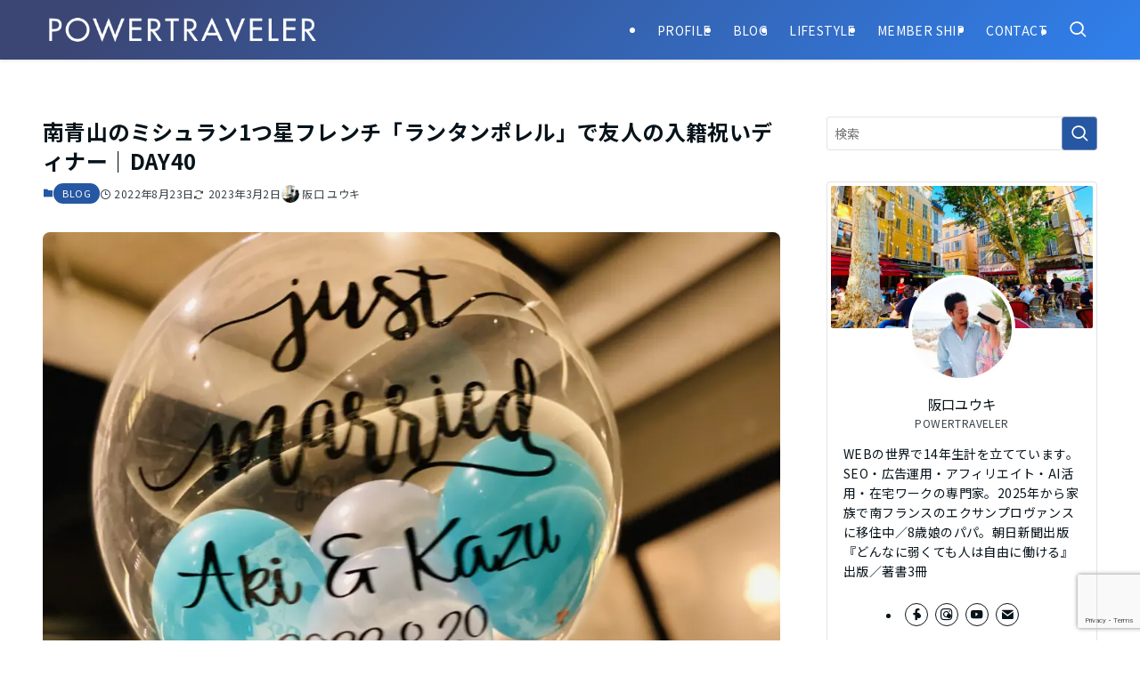

--- FILE ---
content_type: text/html; charset=utf-8
request_url: https://www.google.com/recaptcha/api2/anchor?ar=1&k=6LeWDPkrAAAAAPmoCjYSL-LU_NiauT1f0rP7Gu3M&co=aHR0cHM6Ly9wb3dlcnRyYXZlbGVyLmpwOjQ0Mw..&hl=en&v=N67nZn4AqZkNcbeMu4prBgzg&size=invisible&anchor-ms=20000&execute-ms=30000&cb=4lhcoudd2qns
body_size: 48756
content:
<!DOCTYPE HTML><html dir="ltr" lang="en"><head><meta http-equiv="Content-Type" content="text/html; charset=UTF-8">
<meta http-equiv="X-UA-Compatible" content="IE=edge">
<title>reCAPTCHA</title>
<style type="text/css">
/* cyrillic-ext */
@font-face {
  font-family: 'Roboto';
  font-style: normal;
  font-weight: 400;
  font-stretch: 100%;
  src: url(//fonts.gstatic.com/s/roboto/v48/KFO7CnqEu92Fr1ME7kSn66aGLdTylUAMa3GUBHMdazTgWw.woff2) format('woff2');
  unicode-range: U+0460-052F, U+1C80-1C8A, U+20B4, U+2DE0-2DFF, U+A640-A69F, U+FE2E-FE2F;
}
/* cyrillic */
@font-face {
  font-family: 'Roboto';
  font-style: normal;
  font-weight: 400;
  font-stretch: 100%;
  src: url(//fonts.gstatic.com/s/roboto/v48/KFO7CnqEu92Fr1ME7kSn66aGLdTylUAMa3iUBHMdazTgWw.woff2) format('woff2');
  unicode-range: U+0301, U+0400-045F, U+0490-0491, U+04B0-04B1, U+2116;
}
/* greek-ext */
@font-face {
  font-family: 'Roboto';
  font-style: normal;
  font-weight: 400;
  font-stretch: 100%;
  src: url(//fonts.gstatic.com/s/roboto/v48/KFO7CnqEu92Fr1ME7kSn66aGLdTylUAMa3CUBHMdazTgWw.woff2) format('woff2');
  unicode-range: U+1F00-1FFF;
}
/* greek */
@font-face {
  font-family: 'Roboto';
  font-style: normal;
  font-weight: 400;
  font-stretch: 100%;
  src: url(//fonts.gstatic.com/s/roboto/v48/KFO7CnqEu92Fr1ME7kSn66aGLdTylUAMa3-UBHMdazTgWw.woff2) format('woff2');
  unicode-range: U+0370-0377, U+037A-037F, U+0384-038A, U+038C, U+038E-03A1, U+03A3-03FF;
}
/* math */
@font-face {
  font-family: 'Roboto';
  font-style: normal;
  font-weight: 400;
  font-stretch: 100%;
  src: url(//fonts.gstatic.com/s/roboto/v48/KFO7CnqEu92Fr1ME7kSn66aGLdTylUAMawCUBHMdazTgWw.woff2) format('woff2');
  unicode-range: U+0302-0303, U+0305, U+0307-0308, U+0310, U+0312, U+0315, U+031A, U+0326-0327, U+032C, U+032F-0330, U+0332-0333, U+0338, U+033A, U+0346, U+034D, U+0391-03A1, U+03A3-03A9, U+03B1-03C9, U+03D1, U+03D5-03D6, U+03F0-03F1, U+03F4-03F5, U+2016-2017, U+2034-2038, U+203C, U+2040, U+2043, U+2047, U+2050, U+2057, U+205F, U+2070-2071, U+2074-208E, U+2090-209C, U+20D0-20DC, U+20E1, U+20E5-20EF, U+2100-2112, U+2114-2115, U+2117-2121, U+2123-214F, U+2190, U+2192, U+2194-21AE, U+21B0-21E5, U+21F1-21F2, U+21F4-2211, U+2213-2214, U+2216-22FF, U+2308-230B, U+2310, U+2319, U+231C-2321, U+2336-237A, U+237C, U+2395, U+239B-23B7, U+23D0, U+23DC-23E1, U+2474-2475, U+25AF, U+25B3, U+25B7, U+25BD, U+25C1, U+25CA, U+25CC, U+25FB, U+266D-266F, U+27C0-27FF, U+2900-2AFF, U+2B0E-2B11, U+2B30-2B4C, U+2BFE, U+3030, U+FF5B, U+FF5D, U+1D400-1D7FF, U+1EE00-1EEFF;
}
/* symbols */
@font-face {
  font-family: 'Roboto';
  font-style: normal;
  font-weight: 400;
  font-stretch: 100%;
  src: url(//fonts.gstatic.com/s/roboto/v48/KFO7CnqEu92Fr1ME7kSn66aGLdTylUAMaxKUBHMdazTgWw.woff2) format('woff2');
  unicode-range: U+0001-000C, U+000E-001F, U+007F-009F, U+20DD-20E0, U+20E2-20E4, U+2150-218F, U+2190, U+2192, U+2194-2199, U+21AF, U+21E6-21F0, U+21F3, U+2218-2219, U+2299, U+22C4-22C6, U+2300-243F, U+2440-244A, U+2460-24FF, U+25A0-27BF, U+2800-28FF, U+2921-2922, U+2981, U+29BF, U+29EB, U+2B00-2BFF, U+4DC0-4DFF, U+FFF9-FFFB, U+10140-1018E, U+10190-1019C, U+101A0, U+101D0-101FD, U+102E0-102FB, U+10E60-10E7E, U+1D2C0-1D2D3, U+1D2E0-1D37F, U+1F000-1F0FF, U+1F100-1F1AD, U+1F1E6-1F1FF, U+1F30D-1F30F, U+1F315, U+1F31C, U+1F31E, U+1F320-1F32C, U+1F336, U+1F378, U+1F37D, U+1F382, U+1F393-1F39F, U+1F3A7-1F3A8, U+1F3AC-1F3AF, U+1F3C2, U+1F3C4-1F3C6, U+1F3CA-1F3CE, U+1F3D4-1F3E0, U+1F3ED, U+1F3F1-1F3F3, U+1F3F5-1F3F7, U+1F408, U+1F415, U+1F41F, U+1F426, U+1F43F, U+1F441-1F442, U+1F444, U+1F446-1F449, U+1F44C-1F44E, U+1F453, U+1F46A, U+1F47D, U+1F4A3, U+1F4B0, U+1F4B3, U+1F4B9, U+1F4BB, U+1F4BF, U+1F4C8-1F4CB, U+1F4D6, U+1F4DA, U+1F4DF, U+1F4E3-1F4E6, U+1F4EA-1F4ED, U+1F4F7, U+1F4F9-1F4FB, U+1F4FD-1F4FE, U+1F503, U+1F507-1F50B, U+1F50D, U+1F512-1F513, U+1F53E-1F54A, U+1F54F-1F5FA, U+1F610, U+1F650-1F67F, U+1F687, U+1F68D, U+1F691, U+1F694, U+1F698, U+1F6AD, U+1F6B2, U+1F6B9-1F6BA, U+1F6BC, U+1F6C6-1F6CF, U+1F6D3-1F6D7, U+1F6E0-1F6EA, U+1F6F0-1F6F3, U+1F6F7-1F6FC, U+1F700-1F7FF, U+1F800-1F80B, U+1F810-1F847, U+1F850-1F859, U+1F860-1F887, U+1F890-1F8AD, U+1F8B0-1F8BB, U+1F8C0-1F8C1, U+1F900-1F90B, U+1F93B, U+1F946, U+1F984, U+1F996, U+1F9E9, U+1FA00-1FA6F, U+1FA70-1FA7C, U+1FA80-1FA89, U+1FA8F-1FAC6, U+1FACE-1FADC, U+1FADF-1FAE9, U+1FAF0-1FAF8, U+1FB00-1FBFF;
}
/* vietnamese */
@font-face {
  font-family: 'Roboto';
  font-style: normal;
  font-weight: 400;
  font-stretch: 100%;
  src: url(//fonts.gstatic.com/s/roboto/v48/KFO7CnqEu92Fr1ME7kSn66aGLdTylUAMa3OUBHMdazTgWw.woff2) format('woff2');
  unicode-range: U+0102-0103, U+0110-0111, U+0128-0129, U+0168-0169, U+01A0-01A1, U+01AF-01B0, U+0300-0301, U+0303-0304, U+0308-0309, U+0323, U+0329, U+1EA0-1EF9, U+20AB;
}
/* latin-ext */
@font-face {
  font-family: 'Roboto';
  font-style: normal;
  font-weight: 400;
  font-stretch: 100%;
  src: url(//fonts.gstatic.com/s/roboto/v48/KFO7CnqEu92Fr1ME7kSn66aGLdTylUAMa3KUBHMdazTgWw.woff2) format('woff2');
  unicode-range: U+0100-02BA, U+02BD-02C5, U+02C7-02CC, U+02CE-02D7, U+02DD-02FF, U+0304, U+0308, U+0329, U+1D00-1DBF, U+1E00-1E9F, U+1EF2-1EFF, U+2020, U+20A0-20AB, U+20AD-20C0, U+2113, U+2C60-2C7F, U+A720-A7FF;
}
/* latin */
@font-face {
  font-family: 'Roboto';
  font-style: normal;
  font-weight: 400;
  font-stretch: 100%;
  src: url(//fonts.gstatic.com/s/roboto/v48/KFO7CnqEu92Fr1ME7kSn66aGLdTylUAMa3yUBHMdazQ.woff2) format('woff2');
  unicode-range: U+0000-00FF, U+0131, U+0152-0153, U+02BB-02BC, U+02C6, U+02DA, U+02DC, U+0304, U+0308, U+0329, U+2000-206F, U+20AC, U+2122, U+2191, U+2193, U+2212, U+2215, U+FEFF, U+FFFD;
}
/* cyrillic-ext */
@font-face {
  font-family: 'Roboto';
  font-style: normal;
  font-weight: 500;
  font-stretch: 100%;
  src: url(//fonts.gstatic.com/s/roboto/v48/KFO7CnqEu92Fr1ME7kSn66aGLdTylUAMa3GUBHMdazTgWw.woff2) format('woff2');
  unicode-range: U+0460-052F, U+1C80-1C8A, U+20B4, U+2DE0-2DFF, U+A640-A69F, U+FE2E-FE2F;
}
/* cyrillic */
@font-face {
  font-family: 'Roboto';
  font-style: normal;
  font-weight: 500;
  font-stretch: 100%;
  src: url(//fonts.gstatic.com/s/roboto/v48/KFO7CnqEu92Fr1ME7kSn66aGLdTylUAMa3iUBHMdazTgWw.woff2) format('woff2');
  unicode-range: U+0301, U+0400-045F, U+0490-0491, U+04B0-04B1, U+2116;
}
/* greek-ext */
@font-face {
  font-family: 'Roboto';
  font-style: normal;
  font-weight: 500;
  font-stretch: 100%;
  src: url(//fonts.gstatic.com/s/roboto/v48/KFO7CnqEu92Fr1ME7kSn66aGLdTylUAMa3CUBHMdazTgWw.woff2) format('woff2');
  unicode-range: U+1F00-1FFF;
}
/* greek */
@font-face {
  font-family: 'Roboto';
  font-style: normal;
  font-weight: 500;
  font-stretch: 100%;
  src: url(//fonts.gstatic.com/s/roboto/v48/KFO7CnqEu92Fr1ME7kSn66aGLdTylUAMa3-UBHMdazTgWw.woff2) format('woff2');
  unicode-range: U+0370-0377, U+037A-037F, U+0384-038A, U+038C, U+038E-03A1, U+03A3-03FF;
}
/* math */
@font-face {
  font-family: 'Roboto';
  font-style: normal;
  font-weight: 500;
  font-stretch: 100%;
  src: url(//fonts.gstatic.com/s/roboto/v48/KFO7CnqEu92Fr1ME7kSn66aGLdTylUAMawCUBHMdazTgWw.woff2) format('woff2');
  unicode-range: U+0302-0303, U+0305, U+0307-0308, U+0310, U+0312, U+0315, U+031A, U+0326-0327, U+032C, U+032F-0330, U+0332-0333, U+0338, U+033A, U+0346, U+034D, U+0391-03A1, U+03A3-03A9, U+03B1-03C9, U+03D1, U+03D5-03D6, U+03F0-03F1, U+03F4-03F5, U+2016-2017, U+2034-2038, U+203C, U+2040, U+2043, U+2047, U+2050, U+2057, U+205F, U+2070-2071, U+2074-208E, U+2090-209C, U+20D0-20DC, U+20E1, U+20E5-20EF, U+2100-2112, U+2114-2115, U+2117-2121, U+2123-214F, U+2190, U+2192, U+2194-21AE, U+21B0-21E5, U+21F1-21F2, U+21F4-2211, U+2213-2214, U+2216-22FF, U+2308-230B, U+2310, U+2319, U+231C-2321, U+2336-237A, U+237C, U+2395, U+239B-23B7, U+23D0, U+23DC-23E1, U+2474-2475, U+25AF, U+25B3, U+25B7, U+25BD, U+25C1, U+25CA, U+25CC, U+25FB, U+266D-266F, U+27C0-27FF, U+2900-2AFF, U+2B0E-2B11, U+2B30-2B4C, U+2BFE, U+3030, U+FF5B, U+FF5D, U+1D400-1D7FF, U+1EE00-1EEFF;
}
/* symbols */
@font-face {
  font-family: 'Roboto';
  font-style: normal;
  font-weight: 500;
  font-stretch: 100%;
  src: url(//fonts.gstatic.com/s/roboto/v48/KFO7CnqEu92Fr1ME7kSn66aGLdTylUAMaxKUBHMdazTgWw.woff2) format('woff2');
  unicode-range: U+0001-000C, U+000E-001F, U+007F-009F, U+20DD-20E0, U+20E2-20E4, U+2150-218F, U+2190, U+2192, U+2194-2199, U+21AF, U+21E6-21F0, U+21F3, U+2218-2219, U+2299, U+22C4-22C6, U+2300-243F, U+2440-244A, U+2460-24FF, U+25A0-27BF, U+2800-28FF, U+2921-2922, U+2981, U+29BF, U+29EB, U+2B00-2BFF, U+4DC0-4DFF, U+FFF9-FFFB, U+10140-1018E, U+10190-1019C, U+101A0, U+101D0-101FD, U+102E0-102FB, U+10E60-10E7E, U+1D2C0-1D2D3, U+1D2E0-1D37F, U+1F000-1F0FF, U+1F100-1F1AD, U+1F1E6-1F1FF, U+1F30D-1F30F, U+1F315, U+1F31C, U+1F31E, U+1F320-1F32C, U+1F336, U+1F378, U+1F37D, U+1F382, U+1F393-1F39F, U+1F3A7-1F3A8, U+1F3AC-1F3AF, U+1F3C2, U+1F3C4-1F3C6, U+1F3CA-1F3CE, U+1F3D4-1F3E0, U+1F3ED, U+1F3F1-1F3F3, U+1F3F5-1F3F7, U+1F408, U+1F415, U+1F41F, U+1F426, U+1F43F, U+1F441-1F442, U+1F444, U+1F446-1F449, U+1F44C-1F44E, U+1F453, U+1F46A, U+1F47D, U+1F4A3, U+1F4B0, U+1F4B3, U+1F4B9, U+1F4BB, U+1F4BF, U+1F4C8-1F4CB, U+1F4D6, U+1F4DA, U+1F4DF, U+1F4E3-1F4E6, U+1F4EA-1F4ED, U+1F4F7, U+1F4F9-1F4FB, U+1F4FD-1F4FE, U+1F503, U+1F507-1F50B, U+1F50D, U+1F512-1F513, U+1F53E-1F54A, U+1F54F-1F5FA, U+1F610, U+1F650-1F67F, U+1F687, U+1F68D, U+1F691, U+1F694, U+1F698, U+1F6AD, U+1F6B2, U+1F6B9-1F6BA, U+1F6BC, U+1F6C6-1F6CF, U+1F6D3-1F6D7, U+1F6E0-1F6EA, U+1F6F0-1F6F3, U+1F6F7-1F6FC, U+1F700-1F7FF, U+1F800-1F80B, U+1F810-1F847, U+1F850-1F859, U+1F860-1F887, U+1F890-1F8AD, U+1F8B0-1F8BB, U+1F8C0-1F8C1, U+1F900-1F90B, U+1F93B, U+1F946, U+1F984, U+1F996, U+1F9E9, U+1FA00-1FA6F, U+1FA70-1FA7C, U+1FA80-1FA89, U+1FA8F-1FAC6, U+1FACE-1FADC, U+1FADF-1FAE9, U+1FAF0-1FAF8, U+1FB00-1FBFF;
}
/* vietnamese */
@font-face {
  font-family: 'Roboto';
  font-style: normal;
  font-weight: 500;
  font-stretch: 100%;
  src: url(//fonts.gstatic.com/s/roboto/v48/KFO7CnqEu92Fr1ME7kSn66aGLdTylUAMa3OUBHMdazTgWw.woff2) format('woff2');
  unicode-range: U+0102-0103, U+0110-0111, U+0128-0129, U+0168-0169, U+01A0-01A1, U+01AF-01B0, U+0300-0301, U+0303-0304, U+0308-0309, U+0323, U+0329, U+1EA0-1EF9, U+20AB;
}
/* latin-ext */
@font-face {
  font-family: 'Roboto';
  font-style: normal;
  font-weight: 500;
  font-stretch: 100%;
  src: url(//fonts.gstatic.com/s/roboto/v48/KFO7CnqEu92Fr1ME7kSn66aGLdTylUAMa3KUBHMdazTgWw.woff2) format('woff2');
  unicode-range: U+0100-02BA, U+02BD-02C5, U+02C7-02CC, U+02CE-02D7, U+02DD-02FF, U+0304, U+0308, U+0329, U+1D00-1DBF, U+1E00-1E9F, U+1EF2-1EFF, U+2020, U+20A0-20AB, U+20AD-20C0, U+2113, U+2C60-2C7F, U+A720-A7FF;
}
/* latin */
@font-face {
  font-family: 'Roboto';
  font-style: normal;
  font-weight: 500;
  font-stretch: 100%;
  src: url(//fonts.gstatic.com/s/roboto/v48/KFO7CnqEu92Fr1ME7kSn66aGLdTylUAMa3yUBHMdazQ.woff2) format('woff2');
  unicode-range: U+0000-00FF, U+0131, U+0152-0153, U+02BB-02BC, U+02C6, U+02DA, U+02DC, U+0304, U+0308, U+0329, U+2000-206F, U+20AC, U+2122, U+2191, U+2193, U+2212, U+2215, U+FEFF, U+FFFD;
}
/* cyrillic-ext */
@font-face {
  font-family: 'Roboto';
  font-style: normal;
  font-weight: 900;
  font-stretch: 100%;
  src: url(//fonts.gstatic.com/s/roboto/v48/KFO7CnqEu92Fr1ME7kSn66aGLdTylUAMa3GUBHMdazTgWw.woff2) format('woff2');
  unicode-range: U+0460-052F, U+1C80-1C8A, U+20B4, U+2DE0-2DFF, U+A640-A69F, U+FE2E-FE2F;
}
/* cyrillic */
@font-face {
  font-family: 'Roboto';
  font-style: normal;
  font-weight: 900;
  font-stretch: 100%;
  src: url(//fonts.gstatic.com/s/roboto/v48/KFO7CnqEu92Fr1ME7kSn66aGLdTylUAMa3iUBHMdazTgWw.woff2) format('woff2');
  unicode-range: U+0301, U+0400-045F, U+0490-0491, U+04B0-04B1, U+2116;
}
/* greek-ext */
@font-face {
  font-family: 'Roboto';
  font-style: normal;
  font-weight: 900;
  font-stretch: 100%;
  src: url(//fonts.gstatic.com/s/roboto/v48/KFO7CnqEu92Fr1ME7kSn66aGLdTylUAMa3CUBHMdazTgWw.woff2) format('woff2');
  unicode-range: U+1F00-1FFF;
}
/* greek */
@font-face {
  font-family: 'Roboto';
  font-style: normal;
  font-weight: 900;
  font-stretch: 100%;
  src: url(//fonts.gstatic.com/s/roboto/v48/KFO7CnqEu92Fr1ME7kSn66aGLdTylUAMa3-UBHMdazTgWw.woff2) format('woff2');
  unicode-range: U+0370-0377, U+037A-037F, U+0384-038A, U+038C, U+038E-03A1, U+03A3-03FF;
}
/* math */
@font-face {
  font-family: 'Roboto';
  font-style: normal;
  font-weight: 900;
  font-stretch: 100%;
  src: url(//fonts.gstatic.com/s/roboto/v48/KFO7CnqEu92Fr1ME7kSn66aGLdTylUAMawCUBHMdazTgWw.woff2) format('woff2');
  unicode-range: U+0302-0303, U+0305, U+0307-0308, U+0310, U+0312, U+0315, U+031A, U+0326-0327, U+032C, U+032F-0330, U+0332-0333, U+0338, U+033A, U+0346, U+034D, U+0391-03A1, U+03A3-03A9, U+03B1-03C9, U+03D1, U+03D5-03D6, U+03F0-03F1, U+03F4-03F5, U+2016-2017, U+2034-2038, U+203C, U+2040, U+2043, U+2047, U+2050, U+2057, U+205F, U+2070-2071, U+2074-208E, U+2090-209C, U+20D0-20DC, U+20E1, U+20E5-20EF, U+2100-2112, U+2114-2115, U+2117-2121, U+2123-214F, U+2190, U+2192, U+2194-21AE, U+21B0-21E5, U+21F1-21F2, U+21F4-2211, U+2213-2214, U+2216-22FF, U+2308-230B, U+2310, U+2319, U+231C-2321, U+2336-237A, U+237C, U+2395, U+239B-23B7, U+23D0, U+23DC-23E1, U+2474-2475, U+25AF, U+25B3, U+25B7, U+25BD, U+25C1, U+25CA, U+25CC, U+25FB, U+266D-266F, U+27C0-27FF, U+2900-2AFF, U+2B0E-2B11, U+2B30-2B4C, U+2BFE, U+3030, U+FF5B, U+FF5D, U+1D400-1D7FF, U+1EE00-1EEFF;
}
/* symbols */
@font-face {
  font-family: 'Roboto';
  font-style: normal;
  font-weight: 900;
  font-stretch: 100%;
  src: url(//fonts.gstatic.com/s/roboto/v48/KFO7CnqEu92Fr1ME7kSn66aGLdTylUAMaxKUBHMdazTgWw.woff2) format('woff2');
  unicode-range: U+0001-000C, U+000E-001F, U+007F-009F, U+20DD-20E0, U+20E2-20E4, U+2150-218F, U+2190, U+2192, U+2194-2199, U+21AF, U+21E6-21F0, U+21F3, U+2218-2219, U+2299, U+22C4-22C6, U+2300-243F, U+2440-244A, U+2460-24FF, U+25A0-27BF, U+2800-28FF, U+2921-2922, U+2981, U+29BF, U+29EB, U+2B00-2BFF, U+4DC0-4DFF, U+FFF9-FFFB, U+10140-1018E, U+10190-1019C, U+101A0, U+101D0-101FD, U+102E0-102FB, U+10E60-10E7E, U+1D2C0-1D2D3, U+1D2E0-1D37F, U+1F000-1F0FF, U+1F100-1F1AD, U+1F1E6-1F1FF, U+1F30D-1F30F, U+1F315, U+1F31C, U+1F31E, U+1F320-1F32C, U+1F336, U+1F378, U+1F37D, U+1F382, U+1F393-1F39F, U+1F3A7-1F3A8, U+1F3AC-1F3AF, U+1F3C2, U+1F3C4-1F3C6, U+1F3CA-1F3CE, U+1F3D4-1F3E0, U+1F3ED, U+1F3F1-1F3F3, U+1F3F5-1F3F7, U+1F408, U+1F415, U+1F41F, U+1F426, U+1F43F, U+1F441-1F442, U+1F444, U+1F446-1F449, U+1F44C-1F44E, U+1F453, U+1F46A, U+1F47D, U+1F4A3, U+1F4B0, U+1F4B3, U+1F4B9, U+1F4BB, U+1F4BF, U+1F4C8-1F4CB, U+1F4D6, U+1F4DA, U+1F4DF, U+1F4E3-1F4E6, U+1F4EA-1F4ED, U+1F4F7, U+1F4F9-1F4FB, U+1F4FD-1F4FE, U+1F503, U+1F507-1F50B, U+1F50D, U+1F512-1F513, U+1F53E-1F54A, U+1F54F-1F5FA, U+1F610, U+1F650-1F67F, U+1F687, U+1F68D, U+1F691, U+1F694, U+1F698, U+1F6AD, U+1F6B2, U+1F6B9-1F6BA, U+1F6BC, U+1F6C6-1F6CF, U+1F6D3-1F6D7, U+1F6E0-1F6EA, U+1F6F0-1F6F3, U+1F6F7-1F6FC, U+1F700-1F7FF, U+1F800-1F80B, U+1F810-1F847, U+1F850-1F859, U+1F860-1F887, U+1F890-1F8AD, U+1F8B0-1F8BB, U+1F8C0-1F8C1, U+1F900-1F90B, U+1F93B, U+1F946, U+1F984, U+1F996, U+1F9E9, U+1FA00-1FA6F, U+1FA70-1FA7C, U+1FA80-1FA89, U+1FA8F-1FAC6, U+1FACE-1FADC, U+1FADF-1FAE9, U+1FAF0-1FAF8, U+1FB00-1FBFF;
}
/* vietnamese */
@font-face {
  font-family: 'Roboto';
  font-style: normal;
  font-weight: 900;
  font-stretch: 100%;
  src: url(//fonts.gstatic.com/s/roboto/v48/KFO7CnqEu92Fr1ME7kSn66aGLdTylUAMa3OUBHMdazTgWw.woff2) format('woff2');
  unicode-range: U+0102-0103, U+0110-0111, U+0128-0129, U+0168-0169, U+01A0-01A1, U+01AF-01B0, U+0300-0301, U+0303-0304, U+0308-0309, U+0323, U+0329, U+1EA0-1EF9, U+20AB;
}
/* latin-ext */
@font-face {
  font-family: 'Roboto';
  font-style: normal;
  font-weight: 900;
  font-stretch: 100%;
  src: url(//fonts.gstatic.com/s/roboto/v48/KFO7CnqEu92Fr1ME7kSn66aGLdTylUAMa3KUBHMdazTgWw.woff2) format('woff2');
  unicode-range: U+0100-02BA, U+02BD-02C5, U+02C7-02CC, U+02CE-02D7, U+02DD-02FF, U+0304, U+0308, U+0329, U+1D00-1DBF, U+1E00-1E9F, U+1EF2-1EFF, U+2020, U+20A0-20AB, U+20AD-20C0, U+2113, U+2C60-2C7F, U+A720-A7FF;
}
/* latin */
@font-face {
  font-family: 'Roboto';
  font-style: normal;
  font-weight: 900;
  font-stretch: 100%;
  src: url(//fonts.gstatic.com/s/roboto/v48/KFO7CnqEu92Fr1ME7kSn66aGLdTylUAMa3yUBHMdazQ.woff2) format('woff2');
  unicode-range: U+0000-00FF, U+0131, U+0152-0153, U+02BB-02BC, U+02C6, U+02DA, U+02DC, U+0304, U+0308, U+0329, U+2000-206F, U+20AC, U+2122, U+2191, U+2193, U+2212, U+2215, U+FEFF, U+FFFD;
}

</style>
<link rel="stylesheet" type="text/css" href="https://www.gstatic.com/recaptcha/releases/N67nZn4AqZkNcbeMu4prBgzg/styles__ltr.css">
<script nonce="KInuBjL_hDtpr8tYzMJX4w" type="text/javascript">window['__recaptcha_api'] = 'https://www.google.com/recaptcha/api2/';</script>
<script type="text/javascript" src="https://www.gstatic.com/recaptcha/releases/N67nZn4AqZkNcbeMu4prBgzg/recaptcha__en.js" nonce="KInuBjL_hDtpr8tYzMJX4w">
      
    </script></head>
<body><div id="rc-anchor-alert" class="rc-anchor-alert"></div>
<input type="hidden" id="recaptcha-token" value="[base64]">
<script type="text/javascript" nonce="KInuBjL_hDtpr8tYzMJX4w">
      recaptcha.anchor.Main.init("[\x22ainput\x22,[\x22bgdata\x22,\x22\x22,\[base64]/[base64]/[base64]/[base64]/[base64]/UltsKytdPUU6KEU8MjA0OD9SW2wrK109RT4+NnwxOTI6KChFJjY0NTEyKT09NTUyOTYmJk0rMTxjLmxlbmd0aCYmKGMuY2hhckNvZGVBdChNKzEpJjY0NTEyKT09NTYzMjA/[base64]/[base64]/[base64]/[base64]/[base64]/[base64]/[base64]\x22,\[base64]\\u003d\\u003d\x22,\[base64]/CrW5Qwr9Mw4/[base64]/Ch8Opwr/DinnDpFdnAjpCTh5Gw4RnDcO7wq9FwqbDl3Q8J2jCg2saw6UXwq53w7TDlRPCl28Ww6PCsXsywqLDpzrDn2RtwrdWw4cow7AdVnLCp8KlccOMwobCucOiwrhLwqV/[base64]/CgWDCksKMUnzDmRs+PjbDmg7DtcOFw7cReRkeJsOmw4HCkEF8w7XCpsOVw44UwoVqw4Eywr4XNcKEwp7CkMO6w5s1PDJBesK+VDvCqMKWAsKPw4kGw5RSw611f3gPwpTCisO6w5nDgVoSw6p+w4hZwrkFwp3CnmvCji/[base64]/DmsO/w4TDpUcOw4vCvMKWwoLDnXLCr8Kww7jDpMOtXMKcESY5PsOhZWZVAGwwwpxkwobDrRPCsVfDsMOuPxzDjy/[base64]/[base64]/[base64]/woMkw61bRSBhcsK3Q8KPwr93VsK8RMOrYFMDwrrDsjfDqcKpwrxlAEBQTT8Xw4TDkMOew7TCtsOBfFnDkllEcsKSw6EvcMOrw77CjS8Cw4LCusK0Jih8woE4XcKrLsKxw4EJKUjDuD1ZY8OeXwLCjcKNW8KYQEXCg0LCqcOLJAsjwr4Aw6rClyLClw/DkBnCs8OuwqTCh8K1FcObw7BgCcOSw40Ww6tFTMOpTxbClAZ/wrnDo8Kew7XDlEbCgxLCsi9APMOKYMK5BAHDrcKYw4RWw6I/aiPCkTvCpMOywrfCq8Obw7fDicK1wovCq1PDoRcGBAnCsBVpw5bDqMOpJU8LOCpYw6/[base64]/[base64]/BMO3eVPCqEnCkzFPw6QDelXCk8K/w6nCs8OVw5/Cr8Ofw7gLwqI8wqfCp8KowpPCt8KswqwOw5fDhibCq2Unw4zDqMKJw5rDv8OdwrnDn8KLMWXCtcKnWRVVI8KuLMO6XibCnMKJw6tjw6LCvMOuwr/DpA9TYsKJBMKjwpDCvcKjFTXCmwEOw6PDkcOhwojDkcKCw5Q6w78Xw6fDhsOmw7nClMKgA8KrWjXDisKZAcOQTUTDmMKnNV/[base64]/DvyUYwqg/[base64]/[base64]/FGlIw6wRIhc/[base64]/Cp8O1w5zCicOAw4BmaxHCjMOOwrfCnQZ3dMOBwrdFTsOJw4FAd8OGw6TDtiFOw6ZDwq7CuS8accOlwpXDh8OmMcKbwrLDsMKlVsOawo/ChTN1d2scfAPCicOYw41tEsOqLxwJw7XDsWzCoCPDuWBab8K/[base64]/CgGnDiMKsw4rChMKtwrZDw5XDhRnCuS3ClDPCgcOOw4/CscOWwp8ww4o7IRwMaBBNwofDj03DtXHCvQ7Cm8OQHiBdAQlTwr8Sw7UOacKGw75Uc3zCk8Kdwo3CqMKQScO5b8KYw43DkcK/wqPDoRrCv8O9w5bDnMKfL0gMw43Cm8OJwpDCgQhIw7fCgMKdw7DCr34Xw4UWf8KiXRTDv8Kxw58abcOdD2DDsUlkLGhnRsKpwodaCxDClErCkQYzG2k0YwzDqsOWwr/CvnfCsAciNQ9mwrobFXMqwq7Cp8KOwrtgw55/w6jDtsKjwq04w6k3wozDqUjCmBDCnMK6woLDhCPCsE/[base64]/wrHCrw3DkhLCucKjwqPCp8KtZMOUwovCpMO0fGDChULDnjDDi8OWwqBbw5vDvxMmw5hdw64JGcKRwpzCtxbDvsKLO8OZPzxEC8KPGwvCvMOBEz1wMsKeNMKKwpNGwpPCsjViH8Opwog0bRTDj8Khw7PDnMKpwrplw7XCgEwrZsKGw5Juey/DusKcHcKMwrzDssOBQ8O2d8KRwo1NVmAXwp3DtSYmS8OjwqjCnjAfWMKSwpJpw58YAG8Jwpd4ZzIfwqJlw5oyaBJhwrLDmcOrwoM+wqRtKC/DpcOdHCXDn8KIMMO/wo3DnyopesKiw6lvwowNwo5IwpcENmHDqDDDl8KbO8Odw6QyW8KrwrLCoMO+wq0TwownYhE8wpDDmsOoJiQeVg3CgcK7w707w7JvUF0owq/Co8Ocw5TCjHHDisOow4kKNsOeRl1mLCZhw7PDqGvCmcOjW8OrwrgKw5Flw7J/VmTCjhl3PlhFflLDgzXDl8O4wpsIwrrCosOlR8Ktw7wkw5fDlUDDrDrDjix6UXBgWcO4HERHwofCgHhDNMO0w419fEfDrGdMw4sTw5lmIz/CsjwIw4DDhMK2wrJ5HcKjw7wLbh/CizZTD3Vwwo/CqsKwFVUew5LCqsKKwrrCnMO/[base64]/CriTDmEDCtMK/PRHDv8OPwqvDtRQxKsORwowyFmgMf8Orwr3DvRPDqVQhwolVYMOcTzZUwr7DvcOVak0NRU7DisKRFF7CoWjCmsK7YMOWAXxnwoFRQcKZwqTCq3VGC8O8I8KvMxfCjMO1wr4qw5LDolXCucKPwqwnKXM7wpPCtcKEwqd/wohiJMOyFgsrwoTCnMKgLETCrXHDojkEb8Ojw4sHNsOiXVRPw7/DultmVMK9eMOswpnDo8KVI8KSw7DCmUPCusO+VXQCXEozejPCgDXDucKqQ8KMIsO9Zl7DnVoZVwwKOMOaw4U4w6vDggcBAGR4FcOCwrlyQGZZaiJ7w49dwok2cXlZFcO0w6l4wosJantMCVxeCxDDt8OKbGQJwoHDs8KnMcKZVWnDpy/DsBwQQV/DlsKscsOOS8O8wqnCjh3DrDchw5LDtzDDosK3wqkaCsO9w49Ow7o/wr/DtsK4w6HDq8KSZMOkNwhSAsKTBSc2f8KiwqPDsRTClcKIwqbCiMOtIALCmihqdsOvOQLCicOFM8KQcG7CucOoeMKCBsKbw6LCuAUFw5QIwpXDjcOgwpl9fQLDk8O/w7QNKBdvw59wHcOxYhHDv8O9fwVKw6vCm38QGcOofGTDs8OXw5TClhvCgxTCoMOkwqHCkUsKFMKtHXnClnHDncKkw7VPwrfDo8OrwosHCS/DsygFw745FMO7NnFae8KOwohRaMOawrnDh8OuP2jCssK8wp/CpxjDicKqw5DDmMKzwrMRwrRgTH9Kw7TChCNuWsKFw4jCkMKfScOew5TDpsK3w5ZmZmpJKMO5JMKGwosxDMOoGMKUDsKpw7zCqUTCoHrDtsOMwpXCmcKGwoB/YcO3wr7Dt3IqORzCnAg0w703wqEAwqDCqUnClsOVw6vCoWN/wrfCj8OPDxnDisO1w6pSwpDCgBVqwog0wrQywqlnw7PChMKrWMOKw6ZpwoJ7O8OpI8KDRXbCnF7CnMKtQcKqb8OswrNXw5E3NsOIw7c7w4pjw5ItCcKRw5/Cv8Ogcw4cw5k+wqXDgcOSH8KLw7zCtcKgwrZGwonDpsKTw4DDicOoNiYQw7Jxw4xEKAhZwqZsecOKGsOpwp9nw4dqwrLCmMK2wo0aIMK/wrnCg8K1PkvDsMKybjJgw5hNCkXClMO9B8OXw7HDosKgw6HCtT4Kwp3DoMKQwqwTw4XDpRrDncOdwqzCrMK2woUxKzPCmG5SKcK9VsO0aMKcNcO/YcOtw4JiPgnDnsKGc8OYGAUxEsKdw4xEw7jCvcKaw6U/w7DDu8OEwqzDnVFSECBwc29SAQjChMOIw7TDrMKvcTx1UzzCtMOIeXFxw4AKd2Jfwqc/dTILKMKhw73DtQcfXcOAU8OwIcKWw5N/w63Dhx9yw4nCtcOgYcKYRsKZJ8ODw48uATzDgH7CgMKAB8OeOzXChnwAJH5zwpgzwrfDs8KXwrwgQ8OUw6xjwoDClSVMwq/DmADDusOJJyAYwr5oOR15w5TCiT/Dm8KfJsKLWRECUsOqwpDDgS/CqMKCBMKrwqnCvVLDuk8xIsKxOX3CicKzwo9KwqzDuGfDrVB9w6FPcSTDusKWAcOgw6rDlypXHTB4S8KxQcK6NjTCgsOPBsKTw41BQ8K3w45SZcK/wrkORVHDnsO5w5LCiMOcw7s9SjNLwprDjVs1T0zDpyI9w4gkwpXDik9Rw7IAHjlaw5cmwrrDuMK+w5HDoTB1wrYIOMKJw50HCcKpwrLCi8KKfsOmw5AjS0U2w67DvcK5TzTCnMK3wp9pw4/DpHAuwplVV8KrwpLCgcKGFsOFEj3CghU8TlHCgsO7DGTDiWjDkMKlwq/DjMOIw4IKbhLDlHPCsnwKwrlAYcK/CcKEJx/[base64]/[base64]/P1nCvcKHRWHDswDDhlHClioDw6RoLmzCk8OLfcOew6fCmsKuwobClF8Jd8KzWxvDvsKjw5TCkSnCnQrCo8OUXsOtd8Kow4FdwpvClhJNGG9hw5FIwpNIDjl7W3Jmw4hQw4sWw5DCi2Y3LUjCq8KRw6Bpw7oXw67CqsKTw6fCmcKiScO/KyQww58Dwqkiw69Vw7tDwofCgj7CpFzDiMOvw6Jfa0RYwrjCicOjcMOoBmcpw6pBJxMNXMKcchYcSMKQBMK/w4XDucKyAUfDlMKcHhVgTSVMw7LCsmvDh17CuAY+WMKuVhrClE58YcK9FsONQcOLw6DDncOBI28Bw4fDkMOKw5kgBC5UekXDlyYjw5TCncKZGVLCjn1nOTrDunXChMOdYhlAGw/Dnn1yw6kmwoHChcOHwp/DunTDpcK9UsOBw6rCkxUgwrfCo2vDpkEjQVbDpC1owqwcPsO0w6Itw412wp0Lw6ESw4NgK8Klw4M0w5rDiAQ6NwLCm8KdS8OUCMOtw60fFMObYXbCoXlywpnCljbCt2hewq4tw4tQGxUdFwPDjhLDocOTOMOiYhjDucK+w6d3JxpTw7rCnMKteTnDkDtAw7fDm8K2wp/CiMKtacKOZhRpQVVAwoouwq0/w4hcwqDClEjDtX/Dgw5Vw6HDg0Inw5spZlFTw5zCizDDt8KCBjFPAlLDpEXCjMKAP3zCpMO5w5JoLB8PwqsHXsKoEcKpw5NXw65yfMOrbcOYw4lfwrfCuErChcKhw5VwT8Kzw5BXY2/Cu1JrEMOIfMOXIMOlWcKQSWXDnifDn1/Dm2/[base64]/CoFx3fzpjBU7DhStrwpFAVlINUSA2w5FvwpvDrhwrDcKfbhTDoX/Cl0PDi8KwcMKzw4pYXyIqwooSfX1hUsOwd20vw5bDgT5kwr5PccKKPQcvD8KJw5nCkMOAwo7DqsOMbMKSwr44XsK9w7/DqMOvwpnDsXlSajTDqxo6wpPCijvCtCsowp41DcOgwrvCjMO5w4nCisOaLnzDgH0Sw6XDr8ODdcOrw7IKw5XDgETCnTLDgF3Cr1RLTcKMSwTDnnFWw5XDg2UKwrNsw7Y3MFrDhsO1DMKfc8ObWMOOPsK4bMOGAClRJcKzTsOuQRlRw7fCmC7DlnfChA/CjE/Dhj5Xw7YxJMOVT3gBwr7DhDdhJF3Cr0UQwq3DlU3DrsKFw6LCgUINwpLCqSEVwpvCqcO1woLDr8KNBWvCmMKuGz0ZwoEbwqFdwpfCkULCtCrDsX5SfMKYw5cOasKwwqY1S1/[base64]/DgcOVNMOfwonDkcKZfmHDpn/DmAltwqPCrcO5BcOxcxFffHzCncKdOsOcIMKbJl/ClMK9OcKbfjfDiQHDqMOcH8Knw7VDwo3ClcOIw4/DrBYcDkvDsE8Zw6/CtsOkTcKRwpPDsTTChcKbwrrDocKMC2HCo8OnDEZgw5cWInDDpMOYw4HDrMOtKkFdw5ElwobDgxsNwp40RxnCqXl0wpzDgn/DkELDvcKwX2LDqMOxwpnDgcK/w5QDaRUjw78uLMO2VsO6CXbCtMKgwrLCmcOkOsOqwo0mBsOfwr7CpcKuw5RfCsKTWcOAeDPCnsOjw6cIwrJbwqLDoVHCi8ONw6zCrSrCosKtwqfDlMK6OcOzYXNPw4nCrzsKVcKEwrbDp8KGw6DCrMKoW8KNw5nDlsKaK8K0wrfDo8KXwpHDrzQxL1A3w6/[base64]/[base64]/[base64]/DrMKpAEzCgVHCoxvCvcKuw6HDvVg1QMOSDsOFKcKgwqNtwrbCvhbDp8OFw5UZBcKpesKcQcKXUcKww4wBw4QrwpwvcsOHwqPDksKkwo1RwrbDmMOkw6ZRwrMXwr0/wpLDjl5Iw6UTw6fDrsKZwojCuzHCslbCoRLCgwXDmcOiwrzDu8K1wrx7JRIaAmlvTCjCtAbDv8Kpw77DtcKKHcKyw7NsFwbCkUVySiXDgltkY8OQCMKCEBrCqXzDtSrCmVnDhRzCucOwCnhpw5bDrsO/fX7Cq8KMScOywpNjwrzDrMOCwonCmMKKw4rDrcK8OMKtTmfDnsODVmoxw5/[base64]/ColzCqsKXWsOMasK+DUbCgsK0SMONesKsJcOCwrLDpgvDoHINRcKGwoPCugPCrAMDwrXDrsOFwrzCrMO+ClrCmMKIwo5/w53Cj8O9w7HDmmfDsMK2wpzDpyzCq8Kaw53CuS3CmcKHYBTDt8KSwqHCsSbDhCHDqls1w61zTcOyUsK9w7TCnz/[base64]/ChcKoFErDlE07w77Ci8KAw5PCvSDDnWtzw6DCqMO0w7oZw6XCq8OVRMOpVcKpw7/Cl8OANzIAD0PCosOpJcOzw5ceIcKzFVbDu8OxWsKULxDDk0jCn8OAwqPCm27ClMOwBMO9w7nDvz8ZE2/DrSMowo3DkMKBa8OmZcKWAsOgw6zDiVPCscOywoHDocKtE2VLw5/Co8Ozw7bCtzwIG8OLwrDChkpGwoDDtsObw5DDr8Ouw7XDlcO9JMKYwq7ChDbCt2rDtiklw69/wrDDoV52wpHDpMK3w43DkEhFARcnGMOTVsOnQMOQaMONUyAXw5d3wo8swrZbAW3Dozp/NcKiK8K9w7dvwovDvsKjO1TCn0x/w60dwoDDhVNKwp9Jwo03CnHDqgF3HUZxw7rChsOZNsKDbFzDtMOfw4VUw4TDkMKbHMKdwoklw6E5LH8JwrVaFBbCjTrCtgPDqknDqjfDs1Nhw7bChGHDtcO4w4rCn3vDsMKiUltDwrl5wpI/woLDg8OkCDdBwoUVwo1ZcMKyQMO3QMOvem5uYMK8MDXDk8OUU8KwQUVfwpHDssO6w4vDpMKABk4qw6M/cjDDlULDvMO1DMKzwq/DhyzChcOHw7RYw5I5wr1uwph7w6nDiCRBw40IQ290wr7Di8O4w6bCt8KPwo/Dn8KOw44ob14Od8K9w79OZmVkPAEGP1jDt8Oxwo1AOcOow7IvVMOBUnfCkxjCqsKSwrvDugUjw4rClTRxLMK/w6zDj18DG8OsdGzDssKUw7LDq8OmFMOWZ8OZwrTClh7DoiZuGC/DgMKtEsKIwpnCuVPDhcKXw6tew7TCl0HCokPCmMObc8OHw6ExYMOkw7zDp8O7w7UOwofDiWvDpQBWRhM9EmU3Z8OSalfClCDDtMOowoXDj8Ogw70ww73DrTFrwqBXwrvDiMKZOysPR8KQUMO9H8OLwqPCjMKdw5bCn1fDmwtoG8OoLMK/VMKYTMOHw4DDg0NMwrbCizx8wo4rw7U1w5/Dm8K0wq3DgVfCjn/[base64]/w74tRibDs8KJYwXDvWdNw4HCn8K9csKnwrDClk8Ew5TClcKWHsKYP8OGwpgadGbChU0QRV9KwrDCqS0BCsODw5HCohrDpcODw6gaKx/CqkPChMOgw5ZWJF4ywqs1SiDCgDPCtsO+VwFDwqjDmi1+aVdYKh8SfU/DjjNtwocRw6dAL8OHw7d4a8KbccKjwpBuwooYYQdMw7jDsUpCw5ZyR8Ohw7skwovDu3LCuy8iVcOyw4Bmw61VQsKbw7vDiiTDrxvDiMKEw4/CqXwLbQ1Cw63Dh0Aqw6nCvR/ChXPCun08wqp8ecKVw4MxwrsHwqFhIsO6w77CtMKPwptIbGXCgcOBBx1fCcKBd8K/[base64]/CpVh/[base64]/CqcKZwqoYw7wlwp/DnGnDscKyH0HDtD8pecK/[base64]/[base64]/RnPCtjrDp8KYCcOywoITw4LCnMOFwqvCg8KZc8O9wrTDomsDDcOKwqfDgcKMOWfDklY8MMOKPExbw77DlMKKcwzDvWoLesOVwoFPSFBtKwbDtsK2w40HQ8OvAWTCsDzDlcK+w4VlwqIdwoLDh3bDtlUrwpfCjMKzwqhnDMKRdcOFPi/CtMKxO1MbwpdgIxATHU7Co8KZwrA9THhLF8KMwoHCuF3DmMKuw419w5lqwoHDpsKuDm0bWcOFJjXCvB/DqsOLw6R2JX3CvsK/a27DusKJw4UTw6dZwplAQF3DiMOKOMK5HcK/O14EwrLDonhyLxnCsUp7NsKMJjhWwonChsKfHknDjcKyH8KrwpnCscOgGcObwq8zw5DDl8OgNsKXw7jCg8Kwc8K8IG7CtBTCsS8UT8KXw77DpcO/w41Qw6UdLsKZw7NGIijDtANbccO7HcKCSzE/[base64]/CsR0wd3vDuTjDrsObwoANw6PDusKnwoXDpQXDmkPCsyjDisOnw7QSw4FndcKTwqBuFz8VXsKlPi1HNsKtwoBmw4fCuSvDv2bDk3/Dp8O6wozChkbCrsK8wrjDvH/DrMOsw7DCvCYmw6Eow7k9w6czeWsHMsOVw48Dwp/ClMO7wrXDicOzaSjDlcOofxU8AsKva8O8QMOnw59xOMKzwr9NJR7Dv8K2wozCl3xcwpLDjDXDhRnDvmgWJFxywqLCqVHDk8KvdcOewr5eJMKlNcOJwr3CnlBtUzUuCsKiw7Uzwrh/w61Ww4PDmgTDocOiw7Mnw7XCn0UKw7YUdsO4NknCu8Osw7rDiRHDusKMwqbCpgd0woFjw44uwrppwrMULsObGUDDvUbDuMOQC1fCjMKZw7vCiMO3EzJyw7nDuBhIZx/DlGvCv2AlwoU0wrXDncO1CxlowoRPQsOMAD3DgV1tUsK5woHDoyfDuMK6wroJe1nCqHpVHXPCu2IlwpvCklR1w5LCgMKxaEDCoMOEwqvDnz5/FUM5w5RXLWPCqW8xwrrDssK8wpDDvkrCq8OCMzTCuknDn3VpEQocw6kVXcOJM8KYw63Cn1/[base64]/wr7Dv8O/[base64]/w5bDocKJP1/[base64]/Di0Ysw6lndxlkwpowwrwOwoliSApGwr3CuysNJcKvwrdGw4PDry7DrDAtLSDDmGfCu8KIwqdLwpLDgyXDvcKtwrTCqsOURjxQw7TCqcO9YcOAw4nDnwrCqEzCmsKfw7/Dt8KQckrDnmTCl3nDhcKjWMO9I0NaWV8Mwq7CmVccw7vDtsO/PsOpw4zCrBR7w6Z0LsOkwrAAYSpGGw7Cg1jCiF9hbMK4w7F2Y8Klwo4kXBnDjmYXw67DjMKwCsK/RcKJC8OlwrbCrcKDw5sTwphsfMOvK1PDhFFzwqfDoi3DnzQJw4BbH8OzwpBkwrHDjMOqwoZ7ax0GwpPCgcOsSWzCo8KnXMKdw5kcw4EaJsKZA8OBG8Ozw6k0XMKxBhrCjSUxZVo+wofCv2cCwoTDgsK/[base64]/CmGTCskPCoXBOwpZtwo3DpsO6w7QhwqUZMMOGBz15w6zCr8O7w7zDv3YWw7Eew4bDt8OLw4JuWXbCssKPC8OVw58mwrbCrsKnFcK3AHVlwr4MI1Ymw4/DsE3DpjTCjMKuw44Sd2HDjsKgC8OgwqFeHXvDncKeBMKNw5HCksOsX8KbMgsPVcOIEm88w67Co8OQC8O5w7tDFsKOIBA8SmYLwqhmesOnw5nCvnvDmz/DhHhZwrzCs8OswrPCvMOaQMKufRMaw6M0w60bUsKLw7VBexpqw7kAe3cebcO7wpfDoMKybMKLwpXDhDLDsiDDpz7CjjNubMKkw5BmwpwRw5FZw7NqwqzDpwLDuntsGykSShDDuMKTQsOqRhnCosKhw5x9P0MZGMOzwpkzJGc9wpd1JMKBwq8yKCrCgE/CncKew6hMZsOBGMOJwprCtsKsw74iC8KjfsO3bcK6w4kYesO2FAQuOsKdHjXDucOMw4VdK8OlHDrDv8Kgwp7DscKnwqd+cGxJDQopwp3CpnA9wqlCfX/DhHjDn8OPM8KDw4zDnRsYel/CiCTDr07DocOUSMKyw7rDoyfCvQTDlsOsQW8Ra8OdLMKZa2A4EgV0wqnCpmJRw5TCuMKxwqAWw7nCrcKQw7UKD1ISNsOow6zDrBNvC8OxWjQUBQgWw7wnDsKqwq7DnjBCO0VOS8OCwocWwpsQwq/Dg8OIw4RcEsOCS8OcAQ/DnMOLw55dQsK+KCZ8ZMOed3HDpyJNwrkFPsO3EMO8wpNNYzcJQcK5NRPDtj1cXiDCu3DCnx9rYsONw7XCtcKXXARFwoM/[base64]/MAEpw5zDp8OlwqVdw6LCvy/CiMOQwpLDlMKXw5LCpcOawp0RAyAaJT/DszIzw6wNw41QNHpOYlTDt8Ozw6vClHLCncO3NyrCuxbCvMK+LMOWImLCgcOMN8KBwr5cGn5lFMKTwphew5/CkhFYwqXCnsK/GMKwwodZwp4FAcORVCbCr8KhfMKYGn8ywpbCr8O8dMKgw5Qkw5l8Nj53w5DDihFYMsK3LMKAdE8Gwp0Kw4rDisK9OcOZw59SH8KxKMKZWA54woTCn8KjB8KDDsKrVMOKbcOQS8KdIUEHEMKAwqEyw5fCgsKpw6FIfRbCqMOOwpvCrTJaSzIywo/ChT4ow6bCqXfDscKtwr46eB/CmcOhDCjDncO0RmTCjBDDhn1qeMKlw5PDi8KdwrpdCcKGecKkwo8Rwq7CgCF5fMONW8OnE1wpw6fCsilSwqUzVcODdsOrRBLDuBVyNsKVwpbDqATCvsOKQ8O0bH4wD1I0w7RHCF/Dsmg5w7DClEDDmXoLSC3ChlPDn8OHw6duw4PDkMK1dsKVZxwZR8OPwp93M0fCisOuIMKIwrXDhxRDG8Kbw6kiTMOsw6BDanxAwp1swqHDpmJiD8OawqPDscOrM8O0w7piw4JIwo9kw7JWOT4uwqPDs8O/WQPCtRZAeMKpD8OtGsKow7cpLDDDgcOXw6zCg8K4w4HDoAjCmg3DqznCpWHCgBDCq8O5wqvDiTnCgX1WNsKMwqzCmgjCnnbDtVwMw6UVwqPCu8KKw6TDhQMBT8OHw7HDmcKiWcOVwr7Dh8KEw5XCs3lMw6hpwrpvw6V+woHCqRVEw5ZsGXTCg8ObGxHCl17Dm8O/[base64]/L0bDkDpGwo1SEMK5w6LDsmZJbTHDlCnDjmJuw5TChUtxZ8OWNSTCoFDCrhx2TSvDq8Opw7NdV8KXOcK7wpBTw6ANwocQDX1WwofDjsK9wo/[base64]/woxJGU/DtyzCiQlWDsO9wqYSwqTCvW/[base64]/DmsKmFcOKwrXDjwQ8w7s1wrd8w6LDt8KOw50Lw6pMCMOuGA/DmkPDsMOEw5khw7o8w6wnw5lKTVtdHcKpRcKNwrkDbVvDg3bChMODa31oUcKoG052w6kEw5fDrsOqw63CvcKqCMKPV8KQc3TDnMKOA8Oqw7HDh8O+CMOpw7/Cv3rDolfDgVjDsTgRB8K0BcOZdyLDk8KnDUAJw6DCqDDDlEUWwpnDhMK4w5c4w7fCnMK8EMOQEMKNL8OgwpEAFxnCpV9pfQbCvsOSUzFEWMKtw5oQw5AeRMOyw4Frw55TwrhtUMO8NcKHw7JpTAp/w55rwoTCmsOXZ8OjRzbCmMOzw4NTw5HDksK5WcO7w5HDi8K+wpAGw57CssO8BmnDmXcLwo/DusOFZU58d8OaL0zDsMKewopXw4fDssO1wrE4wrvDlnF/wqtAwocxwpM2Mj3CsU3CtGbCrHTCtMOfLm7ChkxRTMKvfh3CrMO/[base64]/V8Oif3PClVfDqCNkwo/DqSfCkVk1NlnDrMKuOMOCRinDqWd/LsK6wpB0HFrCmARuw751w4jCksOxwoJZQ1TCmwXChjkIw4HDhywmwqfDnEppwoHCmFhpw5HDnQALwrZUwocFwr8mw6J3w6thdcK6wq3DqmbCvsO4NcK7Q8KDwq7CoSt+Ew0XQ8KRw6jCrcOJRsKmwql9wrg1Nxp8wqjCtnI9w5HCvihCw5HCm2FZw70zw6/[base64]/w4gxK8Klw6vDucOQYMKAw4vCsMOXChLDrMKfw7sjNz/[base64]/DiEhDw7cnw64jw70gwrzCicKjZDTDi8Kxw486w5nDgUgRw6F7BlcCb0PCvnbCmn8/wrUHQ8OkGTorw77DrcOywozDpn8gBMOGw7pWTFYwwrnCicK+wo/DqsOww4bCrcOVwoHDpMOKD2Aywr/CsSsmOhfCusKTIsOjw57CisO0w5tJw5vCucKDwrzCnMKLMWXChXRMw5HCr2DCjXjDncKiw6MrFsOSWMOHd13DnjdMw4fCjcOdw6N2w73DrsONwoXCq1VNCcKKwrDDiMKtw4NLBsO/[base64]/DonfCvmfCkcKBIC5Kw6VFYm3DosOGw6rCtFXDqgXDusOLEiVvwoEYw7EdQhANUlIGbSMZKcKPBcOhJMKZworCtQ3Cl8ONwrtwRwQ3C0bCjW8Iw7/CtcOmw5jCnW1xwqDDtDc8w6jCoRoww58XcMOAwo1ZO8K6w5kfbQYVw6DDlGp6B0ozUsK5w6sEbCs2GsK9byrDgcKJFUjCi8KrD8OAKnDDtsKUw51WK8KYwq5GwpzDtSMjwrDDpF3DkFvDgMKew7/CiXV/[base64]/Co3vCj0XDpDYVw6h5RF7Cr17DsS4BwrrDpcOvZgN8w7RCK0nCgcOfw73ClwfDlj/DiRvCi8OBwrtlw68Uw43CjnfCrMKMZ8Ktw6c9O2hOw4BIwqV6DAllScKCwplFwqbDvnJkwrzCmz3Cq17CnkddwqfCnMKhw4/DuQUfwqBCw7IyJMOfwrDDkMOUw4XCssO/L0MLw6DCusKyT2/DlcOXw44Ow4LDkMKbw5d4LknDjsKXZw7CusOTwrN6cQ10w5NOMsObw5zCjsOcLXEewrZSWcOXwqZxLAZbw4hMNG/[base64]/DvcOlwqvCvcKhNW/ChcK1w4gXwoF4w6JeKsKldlNMfMOgXcKvHMOSMhTCqm0Cw43Dh0NVw4Bwwq8Hw77CvlELCsOiw57DoFE5wpvCrFnCi8O4OFXDnMKnGUZ9W3MBAcKpwpfDi3zCusOgw7bCoUzDj8OkFzXDmQIRwrhDw5w2w5/Di8Kxw5tXBsKXGkrCnGvCtTbCpR3Dh0UQw4HDlMKRHy0Sw402Y8OwwpcgVsOffkxqZcOhK8OWZsOxwoHCu2PDrnw3EMO4GTHCvsOEwrbDknF6wpp8FcO1E8OxwqLDijB5wpLDgF4Hw7/Dt8Knwq/Du8Omw6LCqHrDsQIAw7nCghTCrMKmAmMDw7/DosK7e2LCk8OYwoJFEmLDiCfCpsKzwoTDiBkHwrLDqRfChsOBwo1XwrAnwqzDiRcKRcK9w5TDoDs6CcONNsK2ATvCmcK3di/DksKFwrI0wpZQHBHCn8O5wqovVsK/wo0iZMOUSMOgK8OwDiZDwo0cwp9Hw4LDjmTDsgrCgcOBworCt8KONcKMw7bCgS/DkcOaccOyU1MbCSUWFMKMwoLCjihbw6PCmnnChQfDhitBwr7DicK+w7Bodlsow5PCsnHDg8KPKmhqw7BIT8ODw7wqwoZvw53DiGnDoUIYw70SwrdXw6XDp8OOwqPDo8Kaw6wDK8KuwrPCqDzDgMKSZEHCti/DqMONIV3Cm8O4aSTCisOVwoxqOiAgw7XDsW00XcOIbsOdwoDDoD7CmcKnQMOnwp/DgQ9PCRDCugrDpcKGwoRHwqfCkcOPwpnDsSLChsKJw5nCtCcywqPCu1XDlsKJGyoQBBjCjsKMeSfDuMKWwrkzw4LCi0UQwolEw6DCiTzCo8O2w7vCn8KRHsOTIMOIGcOBKcK1w7VKVMObw5rDg2NLYcOBF8KhWMOOO8OvKR/[base64]/DnBvDvX0kUn8begLCvcKGSkEowrfClsKdwr53C8OrwqpLZnHCpQMGw47CnsOTw5zDmE0NRTPCiG9dwpkJEsKdwpTCpRPDvMOqw7Atwp4aw4VTw7Ifw6jDj8ODw7XDvcOaNcKdwpR8wo3DqX0GT8OAXcKqw6zDtsO+wqLDvsK1O8KCw6zDpXRHw6Jnw4hbZD/CrkTDtB0/[base64]/[base64]/[base64]/CMONwojCoCbCpSchR8Kzwo3DoUAaUMK5UcKraEVnw6nDtcOtSWTCpsODwpMjXg/CmMKqw6dxDsKRQg7CnG5lwoYvw4DDssO1AMOpworCp8O4wozDuFotw77Di8KMSi/[base64]/CscKyTTAyw685w77Dt8Ovw40PwqnDuGcCw7XCrTfCoRLCrcK+wokiwr7Dk8OrwrMEw4nDv8Ovw6zCncOWfsOyD0rDklNvwqPCs8KDwqhMwr/[base64]/CnMKCwop5W8OUw4vCocOqw7Y/bS3DtXYwA1Y4w4Eqw6VEwq7Cg2/[base64]/w4UvT8KHw5LDocOnYRDCusKXIsOfw4dTwqLCkcKJwodoN8OMY8Kmwp09wqrChMKIeHvDmsKfw6DDuHkrwpAGBcKawoRpGVvDn8KWFmpsw6bCuVJBwprDo1DCvDfDkxbCm3p8wqXDhMKSw43Cu8Ocwr81bsOufcObEcKRDX/CtcK6KARkwqbDhnhNwqIcLQkDOUAow5LClMKAwpbDp8Kowoh6w4USJxkZwoRqWwLCl8OMw7zDo8KRw6XDnBnDqgUGw5DCosO2JcOCZhLDkV/DnlPCg8KaRCYhaWnCpnnCscKlwrxFVCVRwqPDsmcDSEfCvCHDgA8OCQ7CisK+DcOMSAkXwptqDsK8w5o0S3QNRsOtw6TCvsKSDi9bw6rDoMKiAlMLCsK/CcOFQT7CkWw1wr7Dl8KCwrUMIRDDlcKmJsKJFiTCkC/DlMKVaA1FQyHCusOawpgSwoQqF8KDS8KUwoTCocO3RmtywqUvUMO2HsK7w5nCvGFMOcKow4RlHiBcOcOFw7zDn3DDrsOnwr7DocK3w7/DvsK/B8KmGisnehbCrcKbw4lWKMONw5nDlkHCt8OXwpjChsOIw5bCq8KOw4vCjsO4wr8Swosww6jCksKuUULDnMKgdAhcw5snExgswqfDmmzCiRfDkMOWw7hud3jClHFxw7XDtgHDo8KBNMOeXsKNf2PCosKOAF/Dv3wNFsKLAsOzw4UFw6V3bR9hwok4w5MRQsKzCsKkwol4NMO8w7rCvcOnDSxDw7xFw4bDqTFbw6jDq8KMPW/Dh8Ocw645IcOVMMKhwozDhsOUEcKVeDphw4kwBsOjbcOqw7nDmgZGwrtsHTMZwqvDscK8I8O6wpIkwoTDl8O0w4XCpyNSPcKMeMO9BCXCv3PCiMOiwpjCvMK1w6HDnsOKPFB7w6lgQhEzXcOFa3vCq8OBbMOzfMOaw4LDt1/DgwAawqBWw7wdwrzDrW9tOsOwwpDClmZKw6cELsK0wpTDucONw6ANTcKaNgAzwpbDo8KeAMO8bsK/E8KUwq8Nwr7DvVwuw6F2LSZtwpTDn8Kmw5vCq05QIsO/[base64]/Ckw3CvMOUSgTCqSoyImlcw7zDrsO0GsObNsKjCDzDtsOXw41STcOkfjhtfcKzEsKxQj3DmnfDrsOgw5bDiMOjeMKHwpvDqsKZwq3Dn2IcwqEIw7Q4ZVAlfR5cwqjDr2LCkl7ClQ/DrB3DhEvDlHbDlsO+w50HL2bCuU5BB8OkwrsWwojDu8Kbwrs5w7k3J8OHb8KcwrVWHcOAwrTCpsKSw75gw5kpw7gdwoBBNsOawrBsTBTCg1kXw4rDig7CqsKuwo0SPADCvR5qw794w7kzNsOISMOEwochwpx+w61NwpxiRVDDtgrCli/CpnlSw5XDu8KdXcOew5/Ds8KQwqDDrsK5wqnDh8KPw5bDnMOoEjZQWwxdwrPCkBhLWMKNMsOOF8KGw5s/w73Dui5fwpEOwo99woNge0YYw4wQc0o3BsK1NMO4BEcGw43Dk8Oew4nDhhETcsOhGBDCqcOcD8K3AFPChsO6wr4SNsOhfcKyw5oGZsOWV8Kdw443w4t/wpzCjsODwpbDhB/[base64]/DosO/[base64]/CucK+BH7CuQgVw7TDnl4Dw6M1CsKpT8K4D1o9wpUrIcK5worDq8O8LMOVA8O4wpxVQBrDicK4LcOYWMKyNWdxwrtNw7pjbsOAwoTCisOGwqZmEMKxaysZw6VJw43DjlLDo8Kfw5AcwqLDqMKPD8KlHMOQTQxXwqx7Li/Ds8KxWVdpw5bDosKQYMOdfwvCi1rCqD0FbcO5TsOrZcOkCcKRdsOWI8Kmw57CsRTDtHzDvcKQJ27Cp0DCp8KaXMKlwpDDmMKHwrJCw7rCrj4tWy/DqcKiw4DDr2rDsMOtwohCCMOgPsK1FsKBw4JowofDqjHDrlfCvi/[base64]/DjsKfwpFlccKkw6cqDMOdV8O7wocRIcKswrzDlsK0eDjCqX3DmXA1wrcsVlMkAQDDr2HCn8OnGT1twosVwrVXw6jDp8K2w7UiAsKKw5powro/wp3DuxLCtDfCksOvw57Dtl/CmcOnwrHCpC/DhMOuScK/AjnCmzfClnzDpMOXMl1Lwo7DlcOvw49dSiNkwovDqVPDmMKGPxjCicODw4jCksKfwrLCjMKHw6sVwoPCjGfCgi/ChX/DqsKsGB/DisKFKsOWSMOyO1Jvw7rCuRLDnxEhw5nClsOlwqFobsO/JSFiXcKtw5oywprDgsOXHsKPThRjwrnDmGDDvmc9KyDDicOBwpBmw75/[base64]/Cs8OxBsKhwoVVFsOlwovCpMOIwpzCq8Omw6kWV8KHV8O0w6HClsKzw7lkwrrDpsOZfEQaFxB9w7hRUCEbw64ywqoRa0rDgcK1w7g2w5J9QDLDgcOHXV/DnkEEwr/DmcK9d3HCvj0gwpbCpsKFw5LDvcORwpkmwpYORREgdMOdw7HDgknDjG0KACXCv8OpI8OswrjDq8KGw5LCisK/w77CiQRRwqtYIcKXF8ORw4XDnT0Dwo8vFMO0CcKQ\x22],null,[\x22conf\x22,null,\x226LeWDPkrAAAAAPmoCjYSL-LU_NiauT1f0rP7Gu3M\x22,0,null,null,null,1,[21,125,63,73,95,87,41,43,42,83,102,105,109,121],[7059694,576],0,null,null,null,null,0,null,0,null,700,1,null,0,\[base64]/76lBhnEnQkZnOKMAhmv8xEZ\x22,0,0,null,null,1,null,0,0,null,null,null,0],\x22https://powertraveler.jp:443\x22,null,[3,1,1],null,null,null,1,3600,[\x22https://www.google.com/intl/en/policies/privacy/\x22,\x22https://www.google.com/intl/en/policies/terms/\x22],\x22/FXUJmnamDnhUV+oe2A4q4Sh7cIPxdofR0krP/K5rpY\\u003d\x22,1,0,null,1,1769156605036,0,0,[125,93,194,95,86],null,[253,199,135,104],\x22RC-vyUeF2evXdd_Jg\x22,null,null,null,null,null,\x220dAFcWeA5gO9XVGtj07WCvDqyYgNjs98aNN2_hITwLHn8QmefjTtgQkBX5p5tFZIm19dtoMhvJ3esFpkVx7iU_pKv1FEuROrLH_A\x22,1769239405009]");
    </script></body></html>

--- FILE ---
content_type: application/javascript; charset=utf-8;
request_url: https://dalc.valuecommerce.com/app3?p=886539379&_s=https%3A%2F%2Fpowertraveler.jp%2Fsummer_vacation_day40%2F&_b=aXMh7gAGxIIDDPF2CooAHwqKC5Y4Pg&vf=iVBORw0KGgoAAAANSUhEUgAAAAMAAAADCAYAAABWKLW%2FAAAAMElEQVQYV2NkFGP4nxGryNDe%2B4KB8XUR83%2FF%2BmKGfzP7GRh3c3X9D3g2jaFQ4AEDABUnDw%2Bv7oeXAAAAAElFTkSuQmCC
body_size: 1218
content:
vc_linkswitch_callback({"t":"697321f0","r":"aXMh8AAMFoQDDPF2CooERAqKCJSMYA","ub":"aXMh8AAJ63IDDPF2CooFuwqKC%2FAgfA%3D%3D","vcid":"rIlLRvwkwwJFMozFyFOFguDnNRuUuWeC4ilxuOwZfpB2Weez6ug0HK77tkl4ggT0","vcpub":"0.792196","valuecommerce.com":{"a":"2803077","m":"4","g":"45c21b7486"},"mini-shopping.yahoo.co.jp":{"a":"2821580","m":"2201292","g":"d3fad6cc8c"},"mb.athuman.com":{"a":"2088856","m":"2099106","g":"f80580da9d","sp":"code%3D051061"},"shopping.geocities.jp":{"a":"2821580","m":"2201292","g":"d3fad6cc8c"},"beauty.rakuten.co.jp":{"a":"2762004","m":"3300516","g":"a18659dc8c"},"shopping.yahoo.co.jp":{"a":"2821580","m":"2201292","g":"d3fad6cc8c"},"www.asoview.com":{"a":"2698489","m":"3147096","g":"c3f7c1e38c"},"brand.asoview.com":{"a":"2698489","m":"3147096","g":"c3f7c1e38c"},"r10.to":{"a":"2762004","m":"3300516","g":"a18659dc8c"},"approach.yahoo.co.jp":{"a":"2821580","m":"2201292","g":"d3fad6cc8c"},"paypaystep.yahoo.co.jp":{"a":"2821580","m":"2201292","g":"d3fad6cc8c"},"l":4,"www.athuman.com":{"a":"2088856","m":"2099106","g":"f80580da9d","sp":"code%3D051061"},"paypaymall.yahoo.co.jp":{"a":"2821580","m":"2201292","g":"d3fad6cc8c"},"p":886539379,"valuecommerce.ne.jp":{"a":"2803077","m":"4","g":"45c21b7486"},"haa.athuman.com":{"a":"2088856","m":"2099106","g":"f80580da9d","sp":"code%3D051061"},"s":3409579})

--- FILE ---
content_type: application/javascript; charset=utf-8;
request_url: https://dalc.valuecommerce.com/app3?p=886539379&_s=https%3A%2F%2Fpowertraveler.jp%2Fsummer_vacation_day40%2F&vf=iVBORw0KGgoAAAANSUhEUgAAAAMAAAADCAYAAABWKLW%2FAAAAMElEQVQYV2NkFGP4nxGryNDS%2B4yBUXIC8%2F%2FPicUM%2F2Z2MzDmcnX9n3nuFoOuxhwGAA%2FJDr07TB4jAAAAAElFTkSuQmCC
body_size: 1353
content:
vc_linkswitch_callback({"t":"697321ee","r":"aXMh7gAGxIIDDPF2CooAHwqKC5Y4Pg","ub":"aXMh7QAHGZADDPF2CooBbQqKBthkMw%3D%3D","vcid":"JfSMMS-egGUXVGLvhNF5WNkF2LvdEB3MXr9gKI7MEHLA3k0Fsm-dOS_cBMbHj3-b","vcpub":"0.443522","shopping.yahoo.co.jp":{"a":"2821580","m":"2201292","g":"a16c71d68a"},"www.asoview.com":{"a":"2698489","m":"3147096","g":"812abde58a"},"brand.asoview.com":{"a":"2698489","m":"3147096","g":"812abde58a"},"r10.to":{"a":"2762004","m":"3300516","g":"8e09e5378a"},"approach.yahoo.co.jp":{"a":"2821580","m":"2201292","g":"a16c71d68a"},"paypaystep.yahoo.co.jp":{"a":"2821580","m":"2201292","g":"a16c71d68a"},"l":4,"www.athuman.com":{"a":"2088856","m":"2099106","g":"45675b1c9b","sp":"code%3D051061"},"paypaymall.yahoo.co.jp":{"a":"2821580","m":"2201292","g":"a16c71d68a"},"p":886539379,"valuecommerce.ne.jp":{"a":"2803077","m":"4","g":"aec34dd284"},"haa.athuman.com":{"a":"2088856","m":"2099106","g":"45675b1c9b","sp":"code%3D051061"},"s":3409579,"valuecommerce.com":{"a":"2803077","m":"4","g":"aec34dd284"},"mini-shopping.yahoo.co.jp":{"a":"2821580","m":"2201292","g":"a16c71d68a"},"mb.athuman.com":{"a":"2088856","m":"2099106","g":"45675b1c9b","sp":"code%3D051061"},"shopping.geocities.jp":{"a":"2821580","m":"2201292","g":"a16c71d68a"},"beauty.rakuten.co.jp":{"a":"2762004","m":"3300516","g":"8e09e5378a"}})